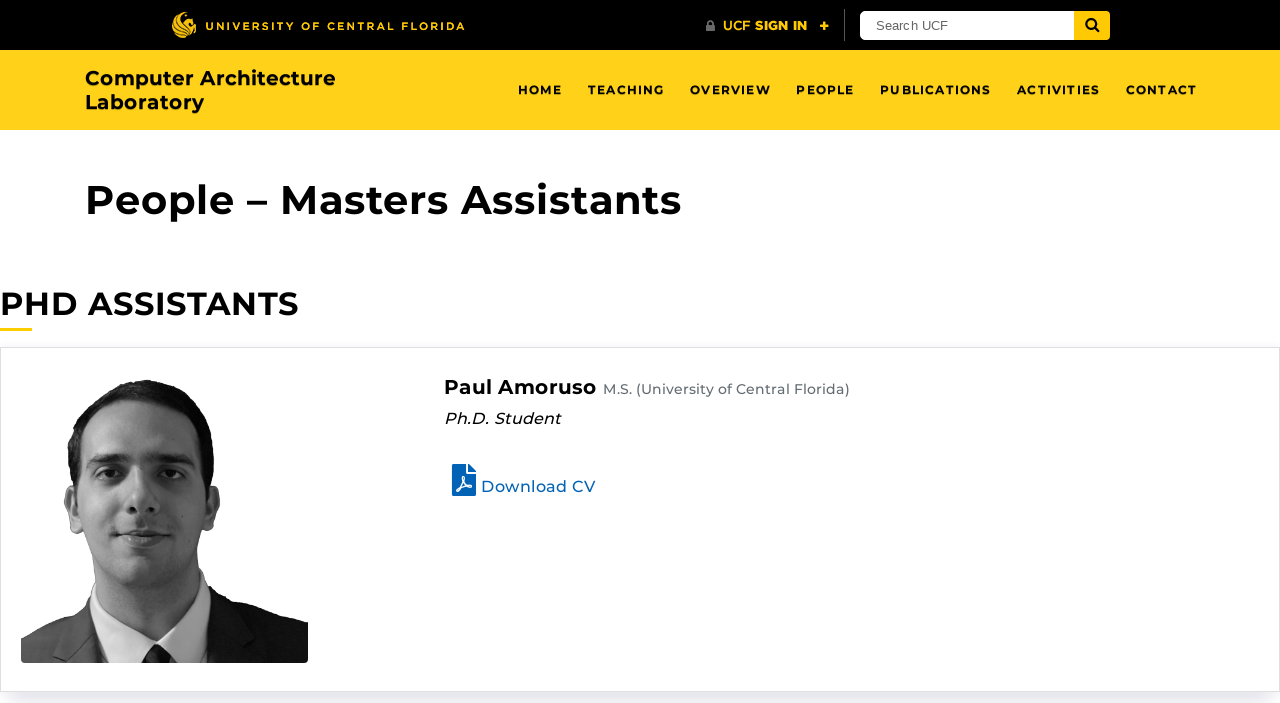

--- FILE ---
content_type: text/html; charset=UTF-8
request_url: https://cal.ucf.edu/ucf_section/masters-assistants/
body_size: 21945
content:
<!DOCTYPE html>
<html lang="en-us">
	<head>
		<title>People &#8211; Masters Assistants &#8211; Computer Architecture Laboratory</title>
<meta name='robots' content='max-image-preview:large' />
<meta charset="utf-8">
<meta http-equiv="X-UA-Compatible" content="IE=Edge">
<meta name="viewport" content="width=device-width, initial-scale=1, shrink-to-fit=no">
<link rel='dns-prefetch' href='//ajax.googleapis.com' />
<link rel='dns-prefetch' href='//cdnjs.cloudflare.com' />
<link rel='dns-prefetch' href='//universityheader.ucf.edu' />
<link rel="alternate" title="oEmbed (JSON)" type="application/json+oembed" href="https://cal.ucf.edu/wp-json/oembed/1.0/embed?url=https%3A%2F%2Fcal.ucf.edu%2Fucf_section%2Fmasters-assistants%2F" />
<link rel="alternate" title="oEmbed (XML)" type="text/xml+oembed" href="https://cal.ucf.edu/wp-json/oembed/1.0/embed?url=https%3A%2F%2Fcal.ucf.edu%2Fucf_section%2Fmasters-assistants%2F&#038;format=xml" />
<style id='wp-img-auto-sizes-contain-inline-css' type='text/css'>
img:is([sizes=auto i],[sizes^="auto," i]){contain-intrinsic-size:3000px 1500px}
/*# sourceURL=wp-img-auto-sizes-contain-inline-css */
</style>
<link rel='stylesheet' id='fontawesome-css' href='https://cal.ucf.edu/wp-content/themes/UCF-Custom/static/css/fontawesome.min.css?ver=6.9' type='text/css' media='all' />
<link rel='stylesheet' id='wp-block-library-css' href='https://cal.ucf.edu/wp-includes/css/dist/block-library/style.min.css?ver=6.9' type='text/css' media='all' />
<style id='global-styles-inline-css' type='text/css'>
:root{--wp--preset--aspect-ratio--square: 1;--wp--preset--aspect-ratio--4-3: 4/3;--wp--preset--aspect-ratio--3-4: 3/4;--wp--preset--aspect-ratio--3-2: 3/2;--wp--preset--aspect-ratio--2-3: 2/3;--wp--preset--aspect-ratio--16-9: 16/9;--wp--preset--aspect-ratio--9-16: 9/16;--wp--preset--color--black: #000000;--wp--preset--color--cyan-bluish-gray: #abb8c3;--wp--preset--color--white: #ffffff;--wp--preset--color--pale-pink: #f78da7;--wp--preset--color--vivid-red: #cf2e2e;--wp--preset--color--luminous-vivid-orange: #ff6900;--wp--preset--color--luminous-vivid-amber: #fcb900;--wp--preset--color--light-green-cyan: #7bdcb5;--wp--preset--color--vivid-green-cyan: #00d084;--wp--preset--color--pale-cyan-blue: #8ed1fc;--wp--preset--color--vivid-cyan-blue: #0693e3;--wp--preset--color--vivid-purple: #9b51e0;--wp--preset--gradient--vivid-cyan-blue-to-vivid-purple: linear-gradient(135deg,rgb(6,147,227) 0%,rgb(155,81,224) 100%);--wp--preset--gradient--light-green-cyan-to-vivid-green-cyan: linear-gradient(135deg,rgb(122,220,180) 0%,rgb(0,208,130) 100%);--wp--preset--gradient--luminous-vivid-amber-to-luminous-vivid-orange: linear-gradient(135deg,rgb(252,185,0) 0%,rgb(255,105,0) 100%);--wp--preset--gradient--luminous-vivid-orange-to-vivid-red: linear-gradient(135deg,rgb(255,105,0) 0%,rgb(207,46,46) 100%);--wp--preset--gradient--very-light-gray-to-cyan-bluish-gray: linear-gradient(135deg,rgb(238,238,238) 0%,rgb(169,184,195) 100%);--wp--preset--gradient--cool-to-warm-spectrum: linear-gradient(135deg,rgb(74,234,220) 0%,rgb(151,120,209) 20%,rgb(207,42,186) 40%,rgb(238,44,130) 60%,rgb(251,105,98) 80%,rgb(254,248,76) 100%);--wp--preset--gradient--blush-light-purple: linear-gradient(135deg,rgb(255,206,236) 0%,rgb(152,150,240) 100%);--wp--preset--gradient--blush-bordeaux: linear-gradient(135deg,rgb(254,205,165) 0%,rgb(254,45,45) 50%,rgb(107,0,62) 100%);--wp--preset--gradient--luminous-dusk: linear-gradient(135deg,rgb(255,203,112) 0%,rgb(199,81,192) 50%,rgb(65,88,208) 100%);--wp--preset--gradient--pale-ocean: linear-gradient(135deg,rgb(255,245,203) 0%,rgb(182,227,212) 50%,rgb(51,167,181) 100%);--wp--preset--gradient--electric-grass: linear-gradient(135deg,rgb(202,248,128) 0%,rgb(113,206,126) 100%);--wp--preset--gradient--midnight: linear-gradient(135deg,rgb(2,3,129) 0%,rgb(40,116,252) 100%);--wp--preset--font-size--small: 13px;--wp--preset--font-size--medium: 20px;--wp--preset--font-size--large: 36px;--wp--preset--font-size--x-large: 42px;--wp--preset--spacing--20: 0.44rem;--wp--preset--spacing--30: 0.67rem;--wp--preset--spacing--40: 1rem;--wp--preset--spacing--50: 1.5rem;--wp--preset--spacing--60: 2.25rem;--wp--preset--spacing--70: 3.38rem;--wp--preset--spacing--80: 5.06rem;--wp--preset--shadow--natural: 6px 6px 9px rgba(0, 0, 0, 0.2);--wp--preset--shadow--deep: 12px 12px 50px rgba(0, 0, 0, 0.4);--wp--preset--shadow--sharp: 6px 6px 0px rgba(0, 0, 0, 0.2);--wp--preset--shadow--outlined: 6px 6px 0px -3px rgb(255, 255, 255), 6px 6px rgb(0, 0, 0);--wp--preset--shadow--crisp: 6px 6px 0px rgb(0, 0, 0);}:where(.is-layout-flex){gap: 0.5em;}:where(.is-layout-grid){gap: 0.5em;}body .is-layout-flex{display: flex;}.is-layout-flex{flex-wrap: wrap;align-items: center;}.is-layout-flex > :is(*, div){margin: 0;}body .is-layout-grid{display: grid;}.is-layout-grid > :is(*, div){margin: 0;}:where(.wp-block-columns.is-layout-flex){gap: 2em;}:where(.wp-block-columns.is-layout-grid){gap: 2em;}:where(.wp-block-post-template.is-layout-flex){gap: 1.25em;}:where(.wp-block-post-template.is-layout-grid){gap: 1.25em;}.has-black-color{color: var(--wp--preset--color--black) !important;}.has-cyan-bluish-gray-color{color: var(--wp--preset--color--cyan-bluish-gray) !important;}.has-white-color{color: var(--wp--preset--color--white) !important;}.has-pale-pink-color{color: var(--wp--preset--color--pale-pink) !important;}.has-vivid-red-color{color: var(--wp--preset--color--vivid-red) !important;}.has-luminous-vivid-orange-color{color: var(--wp--preset--color--luminous-vivid-orange) !important;}.has-luminous-vivid-amber-color{color: var(--wp--preset--color--luminous-vivid-amber) !important;}.has-light-green-cyan-color{color: var(--wp--preset--color--light-green-cyan) !important;}.has-vivid-green-cyan-color{color: var(--wp--preset--color--vivid-green-cyan) !important;}.has-pale-cyan-blue-color{color: var(--wp--preset--color--pale-cyan-blue) !important;}.has-vivid-cyan-blue-color{color: var(--wp--preset--color--vivid-cyan-blue) !important;}.has-vivid-purple-color{color: var(--wp--preset--color--vivid-purple) !important;}.has-black-background-color{background-color: var(--wp--preset--color--black) !important;}.has-cyan-bluish-gray-background-color{background-color: var(--wp--preset--color--cyan-bluish-gray) !important;}.has-white-background-color{background-color: var(--wp--preset--color--white) !important;}.has-pale-pink-background-color{background-color: var(--wp--preset--color--pale-pink) !important;}.has-vivid-red-background-color{background-color: var(--wp--preset--color--vivid-red) !important;}.has-luminous-vivid-orange-background-color{background-color: var(--wp--preset--color--luminous-vivid-orange) !important;}.has-luminous-vivid-amber-background-color{background-color: var(--wp--preset--color--luminous-vivid-amber) !important;}.has-light-green-cyan-background-color{background-color: var(--wp--preset--color--light-green-cyan) !important;}.has-vivid-green-cyan-background-color{background-color: var(--wp--preset--color--vivid-green-cyan) !important;}.has-pale-cyan-blue-background-color{background-color: var(--wp--preset--color--pale-cyan-blue) !important;}.has-vivid-cyan-blue-background-color{background-color: var(--wp--preset--color--vivid-cyan-blue) !important;}.has-vivid-purple-background-color{background-color: var(--wp--preset--color--vivid-purple) !important;}.has-black-border-color{border-color: var(--wp--preset--color--black) !important;}.has-cyan-bluish-gray-border-color{border-color: var(--wp--preset--color--cyan-bluish-gray) !important;}.has-white-border-color{border-color: var(--wp--preset--color--white) !important;}.has-pale-pink-border-color{border-color: var(--wp--preset--color--pale-pink) !important;}.has-vivid-red-border-color{border-color: var(--wp--preset--color--vivid-red) !important;}.has-luminous-vivid-orange-border-color{border-color: var(--wp--preset--color--luminous-vivid-orange) !important;}.has-luminous-vivid-amber-border-color{border-color: var(--wp--preset--color--luminous-vivid-amber) !important;}.has-light-green-cyan-border-color{border-color: var(--wp--preset--color--light-green-cyan) !important;}.has-vivid-green-cyan-border-color{border-color: var(--wp--preset--color--vivid-green-cyan) !important;}.has-pale-cyan-blue-border-color{border-color: var(--wp--preset--color--pale-cyan-blue) !important;}.has-vivid-cyan-blue-border-color{border-color: var(--wp--preset--color--vivid-cyan-blue) !important;}.has-vivid-purple-border-color{border-color: var(--wp--preset--color--vivid-purple) !important;}.has-vivid-cyan-blue-to-vivid-purple-gradient-background{background: var(--wp--preset--gradient--vivid-cyan-blue-to-vivid-purple) !important;}.has-light-green-cyan-to-vivid-green-cyan-gradient-background{background: var(--wp--preset--gradient--light-green-cyan-to-vivid-green-cyan) !important;}.has-luminous-vivid-amber-to-luminous-vivid-orange-gradient-background{background: var(--wp--preset--gradient--luminous-vivid-amber-to-luminous-vivid-orange) !important;}.has-luminous-vivid-orange-to-vivid-red-gradient-background{background: var(--wp--preset--gradient--luminous-vivid-orange-to-vivid-red) !important;}.has-very-light-gray-to-cyan-bluish-gray-gradient-background{background: var(--wp--preset--gradient--very-light-gray-to-cyan-bluish-gray) !important;}.has-cool-to-warm-spectrum-gradient-background{background: var(--wp--preset--gradient--cool-to-warm-spectrum) !important;}.has-blush-light-purple-gradient-background{background: var(--wp--preset--gradient--blush-light-purple) !important;}.has-blush-bordeaux-gradient-background{background: var(--wp--preset--gradient--blush-bordeaux) !important;}.has-luminous-dusk-gradient-background{background: var(--wp--preset--gradient--luminous-dusk) !important;}.has-pale-ocean-gradient-background{background: var(--wp--preset--gradient--pale-ocean) !important;}.has-electric-grass-gradient-background{background: var(--wp--preset--gradient--electric-grass) !important;}.has-midnight-gradient-background{background: var(--wp--preset--gradient--midnight) !important;}.has-small-font-size{font-size: var(--wp--preset--font-size--small) !important;}.has-medium-font-size{font-size: var(--wp--preset--font-size--medium) !important;}.has-large-font-size{font-size: var(--wp--preset--font-size--large) !important;}.has-x-large-font-size{font-size: var(--wp--preset--font-size--x-large) !important;}
/*# sourceURL=global-styles-inline-css */
</style>

<style id='classic-theme-styles-inline-css' type='text/css'>
/*! This file is auto-generated */
.wp-block-button__link{color:#fff;background-color:#32373c;border-radius:9999px;box-shadow:none;text-decoration:none;padding:calc(.667em + 2px) calc(1.333em + 2px);font-size:1.125em}.wp-block-file__button{background:#32373c;color:#fff;text-decoration:none}
/*# sourceURL=/wp-includes/css/classic-themes.min.css */
</style>
<link rel='stylesheet' id='section-menu-css' href='https://cal.ucf.edu/wp-content/plugins/Section-Menus-Shortcode-master/static/css/section-menu.min.css?ver=6.9' type='text/css' media='screen' />
<link rel='stylesheet' id='ucf_events_css-css' href='https://cal.ucf.edu/wp-content/plugins/UCF-Events-Plugin-master/static/css/ucf-events.min.css?ver=6.9' type='text/css' media='all' />
<link rel='stylesheet' id='ucf_news_css-css' href='https://cal.ucf.edu/wp-content/plugins/UCF-News-Plugin-master/static/css/ucf-news.min.css?ver=2.1.9' type='text/css' media='all' />
<link rel='stylesheet' id='ucf_post_list_css-css' href='https://cal.ucf.edu/wp-content/plugins/UCF-Post-List-Shortcode-master/static/css/ucf-post-list.min.css?ver=6.9' type='text/css' media='screen' />
<link rel='stylesheet' id='ucf_social_css-css' href='https://cal.ucf.edu/wp-content/plugins/UCF-Social-Plugin-master/static/css/ucf-social.min.css?ver=6.9' type='text/css' media='all' />
<link rel='stylesheet' id='UCF-WordPress-Theme-style-css' href='https://cal.ucf.edu/wp-content/themes/UCF-WordPress-Theme/style.css?ver=6.9' type='text/css' media='all' />
<link rel='stylesheet' id='UCF-Custom-style-css' href='https://cal.ucf.edu/wp-content/themes/UCF-Custom/style.css?ver=6.9' type='text/css' media='all' />
<link rel='stylesheet' id='style-css' href='https://cal.ucf.edu/wp-content/themes/UCF-WordPress-Theme/static/css/style.min.css?ver=v0.6.3' type='text/css' media='all' />
<script type="text/javascript" src="https://ajax.googleapis.com/ajax/libs/jquery/3.2.1/jquery.min.js" id="jquery-js"></script>
<script type="text/javascript" src="https://cdnjs.cloudflare.com/ajax/libs/corejs-typeahead/1.0.1/typeahead.bundle.min.js" id="ucf-post-list-typeahead-js-js"></script>
<script type="text/javascript" src="https://cdnjs.cloudflare.com/ajax/libs/handlebars.js/4.0.6/handlebars.min.js" id="ucf-post-list-handlebars-js-js"></script>
<script type="text/javascript" src="https://cal.ucf.edu/wp-content/plugins/UCF-Post-List-Shortcode-master/static/js/ucf-post-list.min.js" id="ucf-post-list-js-js"></script>
<link rel="canonical" href="https://cal.ucf.edu/ucf_section/masters-assistants/" />
<link rel="shortcut icon" href="https://cal.ucf.edu/wp-content/themes/UCF-WordPress-Theme/favicon.ico" />
	</head>
	<body ontouchstart class="wp-singular ucf_section-template-default single single-ucf_section postid-1217 wp-theme-UCF-WordPress-Theme wp-child-theme-UCF-Custom">
		<a class="skip-navigation bg-complementary text-inverse box-shadow-soft" href="#content">Skip to main content</a>
		<div id="ucfhb"></div>

		
				<header class="site-header">
			<!-- <nav class="navbar navbar-toggleable-md navbar-custom navbar-inverse bg-inverse-t-3" aria-label="Site navigation"> -->
<nav class="navbar navbar-toggleable-md navbar-custom navbar-light bg-primary-t-1" aria-label="Site navigation">
	<div class="container d-flex flex-row flex-nowrap justify-content-between">
		<span class="mb-0">
			<a class="navbar-brand mr-lg-5" href="https://cal.ucf.edu">Computer Architecture Laboratory</a>
		</span>

				<button class="navbar-toggler ml-auto align-self-start collapsed" type="button" data-toggle="collapse" data-target="#header-menu" aria-controls="header-menu" aria-expanded="false" aria-label="Toggle navigation">
			<span class="navbar-toggler-text">Navigation</span>
			<span class="navbar-toggler-icon"></span>
		</button>

		<div id="header-menu" class="collapse navbar-collapse align-self-lg-stretch"><ul id="menu-menu-1" class="nav navbar-nav ml-md-auto"><li id="menu-item-515" class="menu-item menu-item-type-post_type menu-item-object-page menu-item-home menu-item-515 nav-item"><a href="https://cal.ucf.edu/" class="nav-link">Home</a><li id="menu-item-512" class="menu-item menu-item-type-post_type menu-item-object-page menu-item-512 nav-item"><a href="https://cal.ucf.edu/teaching/" class="nav-link">Teaching</a><li id="menu-item-513" class="menu-item menu-item-type-post_type menu-item-object-page menu-item-513 nav-item"><a href="https://cal.ucf.edu/overview/" class="nav-link">Overview</a><li id="menu-item-514" class="menu-item menu-item-type-post_type menu-item-object-page menu-item-514 nav-item"><a href="https://cal.ucf.edu/people/" class="nav-link">People</a><li id="menu-item-94" class="menu-item menu-item-type-post_type menu-item-object-page menu-item-94 nav-item"><a href="https://cal.ucf.edu/publications/" class="nav-link">Publications</a><li id="menu-item-516" class="menu-item menu-item-type-post_type menu-item-object-page menu-item-516 nav-item"><a href="https://cal.ucf.edu/activities/" class="nav-link">Activities</a><li id="menu-item-517" class="menu-item menu-item-type-post_type menu-item-object-page menu-item-517 nav-item"><a href="https://cal.ucf.edu/contact/" class="nav-link">Contact</a></ul></div>			</div>
</nav>
<div class="container">
	<h1 class="h1 d-block mt-3 mt-sm-4 mt-md-5 mb-2 mb-md-3">
		People &#8211; Masters Assistants	</h1>

	</div>		</header>
		
		<main class="site-main">
						<div class="site-content" id="content" tabindex="-1">
		<section class="ucf-section ucf-section-masters-assistants " style="" data-section-link-title="PhD Assistants" aria-label="PhD Assistants">
						<h2 class="heading-underline mt-5">PhD Assistants</h2>
			<div class="ucf-post-list ucfwp-post-list-people">
																			<div class="card people-card mb-4">
						<div class="card-block">
							<div class="row py-2">
								<div class="col-lg-3 col-md-8 col-10">
									
											<div class="media-background-container person-photo mx-auto rounded">
			<img decoding="async" src="https://cal.ucf.edu/wp-content/uploads/2022/01/Paul-Amoruso-scaled.jpg" alt="" class="media-background object-fit-cover">
		</div>
	
																	</div>

								<div class="col-lg-8 offset-lg-1">
									<h5 class="mt-2 mt-lg-0">
										
										Paul Amoruso
																					<small class="text-muted"> M.S. (University of Central Florida)</small>
																			</h5>

																			<p class="font-italic">Ph.D. Student </p>
									
									
																			<p class="pt-3 pl-2">
											<a href="https://cal.ucf.edu/wp-content/uploads/2025/12/Paul_Amoruso_CV-2025-12-03-2330hrs-a.pdf" target="_blank">
												<i class="fas fa-file-pdf fa-2x"></i>
												Download CV
											</a>
										</p>
									
								</div>
							</div>
						</div>
					</div>
														<div class="card people-card mb-4">
						<div class="card-block">
							<div class="row py-2">
								<div class="col-lg-3 col-md-8 col-10">
																			<a	a class="person-link" href="https://cal.ucf.edu/person/ayush-sashikant-pindoria/">
									
											<div class="media-background-container person-photo mx-auto rounded">
			<img decoding="async" src="https://cal.ucf.edu/wp-content/uploads/2023/07/Picture-Ayush.jpg" alt="" class="media-background object-fit-cover">
		</div>
	
																			</a>
																	</div>

								<div class="col-lg-8 offset-lg-1">
									<h5 class="mt-2 mt-lg-0">
										
										Ayush Sashikant Pindoria
																			</h5>

																			<p class="font-italic">Ph. D. student</p>
									
																			<b>Research interests</b>:
<ul>
<li>Asynchronous Logic</li>
<li>FPGAs</li>
</ul>									
																			<p class="pt-3 pl-2">
											<a href="https://cal.ucf.edu/wp-content/uploads/2023/07/Resume-Ayush.pdf" target="_blank">
												<i class="fas fa-file-pdf fa-2x"></i>
												Download CV
											</a>
										</p>
									
								</div>
							</div>
						</div>
					</div>
												</div>
		
					</section>
					</div>
		</main>
				<script type="speculationrules">
{"prefetch":[{"source":"document","where":{"and":[{"href_matches":"/*"},{"not":{"href_matches":["/wp-*.php","/wp-admin/*","/wp-content/uploads/*","/wp-content/*","/wp-content/plugins/*","/wp-content/themes/UCF-Custom/*","/wp-content/themes/UCF-WordPress-Theme/*","/*\\?(.+)"]}},{"not":{"selector_matches":"a[rel~=\"nofollow\"]"}},{"not":{"selector_matches":".no-prefetch, .no-prefetch a"}}]},"eagerness":"conservative"}]}
</script>
<script type="text/javascript" src="https://cdnjs.cloudflare.com/ajax/libs/tether/1.4.0/js/tether.min.js" id="tether-js"></script>
<script type="text/javascript" id="script-js-extra">
/* <![CDATA[ */
var UCFWP = {"domain":"cal.ucf.edu"};
//# sourceURL=script-js-extra
/* ]]> */
</script>
<script type="text/javascript" src="https://cal.ucf.edu/wp-content/themes/UCF-WordPress-Theme/static/js/script.min.js?ver=v0.6.3" id="script-js"></script>
<script type="text/javascript" src="https://cal.ucf.edu/wp-content/plugins/Section-Menus-Shortcode-master/static/js/section-menu.min.js" id="section-menu-js-js"></script>
<script type="text/javascript" src="//universityheader.ucf.edu/bar/js/university-header.js?use-1200-breakpoint=1&#039; id=&#039;ucfhb-script" id="ucf-header-js"></script>
<script type="text/javascript" src="https://cal.ucf.edu/wp-includes/js/dist/dom-ready.min.js?ver=f77871ff7694fffea381" id="wp-dom-ready-js"></script>
<script type="text/javascript" src="https://cal.ucf.edu/wp-includes/js/dist/hooks.min.js?ver=dd5603f07f9220ed27f1" id="wp-hooks-js"></script>
<script type="text/javascript" src="https://cal.ucf.edu/wp-includes/js/dist/i18n.min.js?ver=c26c3dc7bed366793375" id="wp-i18n-js"></script>
<script type="text/javascript" id="wp-i18n-js-after">
/* <![CDATA[ */
wp.i18n.setLocaleData( { 'text direction\u0004ltr': [ 'ltr' ] } );
//# sourceURL=wp-i18n-js-after
/* ]]> */
</script>
<script type="text/javascript" src="https://cal.ucf.edu/wp-includes/js/dist/a11y.min.js?ver=cb460b4676c94bd228ed" id="wp-a11y-js"></script>
    <script type="text/javascript">
        jQuery( function( $ ) {

            for (let i = 0; i < document.forms.length; ++i) {
                let form = document.forms[i];
				if ($(form).attr("method") != "get") { $(form).append('<input type="hidden" name="hdCgKatbswP-vAj" value="yd6@Gk*p0" />'); }
if ($(form).attr("method") != "get") { $(form).append('<input type="hidden" name="NMGklcYtEwq" value="xMAU94Hb" />'); }
            }

            $(document).on('submit', 'form', function () {
				if ($(this).attr("method") != "get") { $(this).append('<input type="hidden" name="hdCgKatbswP-vAj" value="yd6@Gk*p0" />'); }
if ($(this).attr("method") != "get") { $(this).append('<input type="hidden" name="NMGklcYtEwq" value="xMAU94Hb" />'); }
                return true;
            });

            jQuery.ajaxSetup({
                beforeSend: function (e, data) {

                    if (data.type !== 'POST') return;

                    if (typeof data.data === 'object' && data.data !== null) {
						data.data.append("hdCgKatbswP-vAj", "yd6@Gk*p0");
data.data.append("NMGklcYtEwq", "xMAU94Hb");
                    }
                    else {
                        data.data = data.data + '&hdCgKatbswP-vAj=yd6@Gk*p0&NMGklcYtEwq=xMAU94Hb';
                    }
                }
            });

        });
    </script>
		</body>
</html>


--- FILE ---
content_type: text/css
request_url: https://cal.ucf.edu/wp-content/plugins/UCF-Social-Plugin-master/static/css/ucf-social.min.css?ver=6.9
body_size: 3118
content:
.ucf-social-icons .ucf-social-link{border-radius:50%;display:inline-block;text-align:center;-webkit-transition:all .2s ease-in-out;transition:all .2s ease-in-out;vertical-align:middle}.ucf-social-icons .ucf-social-link.grey{background-color:#464a4c;color:#fff}.ucf-social-icons .ucf-social-link.grey:hover{background-color:#777e81}.ucf-social-icons .ucf-social-link.color{color:#fff}.ucf-social-icons .sm{font-size:1rem;height:1.6rem;width:1.6rem}.ucf-social-icons .md{font-size:1.3rem;height:2.3rem;width:2.3rem}.ucf-social-icons .lg{font-size:2.1rem;height:3.5rem;width:3.5rem}.ucf-social-icons .btn-facebook{padding-top:.1rem}.ucf-social-icons .btn-facebook.color{background-color:#3a5795}.ucf-social-icons .btn-facebook.color:hover{background-color:#2c4270}.ucf-social-icons .btn-linkedin{padding-left:.1rem;padding-top:.05rem}.ucf-social-icons .btn-linkedin.color{background-color:#0077b5}.ucf-social-icons .btn-linkedin.color:hover{background-color:#005582}.ucf-social-icons .btn-twitter{padding-left:.1rem;padding-top:.1rem}.ucf-social-icons .btn-twitter.color{background-color:#00a5e5}.ucf-social-icons .btn-twitter.color:hover{background-color:#0080b2}.ucf-social-icons .btn-instagram{padding-left:.05rem;padding-top:.1rem}.ucf-social-icons .btn-instagram.color{background-color:#d93175}.ucf-social-icons .btn-instagram.color:hover{background-color:#b6215d}.ucf-social-icons .btn-youtube{padding-top:.05rem}.ucf-social-icons .btn-youtube.color{background-color:#cd201f}.ucf-social-icons .btn-youtube.color:hover{background-color:#a11918}.ucf-social-links .btn{color:#fff;margin-bottom:.25rem}.ucf-social-links .btn-text{margin-left:.25rem}.ucf-social-links .btn-facebook.color{background-color:#3a5795}.ucf-social-links .btn-facebook.color:hover{background-color:#2c4270}.ucf-social-links .btn-linkedin.color{background-color:#0077b5}.ucf-social-links .btn-linkedin.color:hover{background-color:#005582}.ucf-social-links .btn-twitter.color{background-color:#00a5e5}.ucf-social-links .btn-twitter.color:hover{background-color:#0080b2}.ucf-social-links .btn-instagram.color{background-color:#d93175}.ucf-social-links .btn-instagram.color:hover{background-color:#b6215d}.ucf-social-links .btn-youtube.color{background-color:#cd201f}.ucf-social-links .btn-youtube.color:hover{background-color:#a11918}.ucf-social-links .btn-email.color{background-color:#464a4c}.ucf-social-links .btn-email.color:hover{background-color:#2e3031}.crt-social-icon .crt-icon-facebook{color:#3a5795!important}.crt-social-icon .crt-icon-youtube{color:#cd201f!important}.crt-social-icon .crt-icon-instagram{background:radial-gradient(circle at 33% 100%,#fed373 4%,#f15245 30%,#d92e7f 62%,#9b36b7 85%,#515ecf);border-radius:7px;color:#fff!important}@media (min-width:768px){.ucf-social-feed-scrollbox{border:1px solid rgba(15,70,100,.12);-webkit-overflow-scrolling:touch;overflow-y:scroll;padding:.5rem;width:100%}}@media (min-width:768px){.ucf-social-feed-scrollbox-sm{height:350px}}@media (min-width:768px){.ucf-social-feed-scrollbox-md{height:500px}}@media (min-width:768px){.ucf-social-feed-scrollbox-lg{height:90vh;min-height:500px}}

--- FILE ---
content_type: text/css
request_url: https://cal.ucf.edu/wp-content/themes/UCF-WordPress-Theme/style.css?ver=6.9
body_size: 423
content:
/*
Theme Name: UCF WordPress Theme
Author: UCF Web Communications
Github Theme URI: https://github.com/UCF/UCF-WordPress-Theme
Version: v0.6.3
*/

/*
This file exists to tell WordPress what our theme name and version number are.
It is **not** a registered stylesheet in our theme, so it is not included in
the site's header.

Style overrides should be made in scss files, located in src/scss/, then
compiled using gulp.
*/


--- FILE ---
content_type: text/css
request_url: https://cal.ucf.edu/wp-content/themes/UCF-Custom/style.css?ver=6.9
body_size: 586
content:
/*
Theme Name:     UCF-Custom
Theme URI:
Description:    UCF-WordPress-Theme child theme.
Author:         Me
Author URI:
Template:       UCF-WordPress-Theme
Version:        0.1.0

NOTE: Do not update the main UCF-WordPress-Theme past v0.6.3 - this will break the changes DeMara requested for the navbar


*/

.people-card {
    box-shadow: 0 0px 9px 0px #f1f1f7, 0px 15px 18px -10px #d1d1de;
}

.no-wrap {
	white-space: nowrap;
	overflow: hidden;
}

.details-item {

	text-overflow: ellipsis;

	font-size: 90%;
}

.people-card:hover {
    transform: scale(1.01);
    transition: .2s;
}


--- FILE ---
content_type: application/javascript
request_url: https://cal.ucf.edu/wp-content/themes/UCF-WordPress-Theme/static/js/script.min.js?ver=v0.6.3
body_size: 49012
content:
if("undefined"==typeof jQuery)throw new Error("Bootstrap's JavaScript requires jQuery. jQuery must be included before Bootstrap's JavaScript.");!function(){var t=jQuery.fn.jquery.split(" ")[0].split(".");if(t[0]<2&&t[1]<9||1==t[0]&&9==t[1]&&t[2]<1||4<=t[0])throw new Error("Bootstrap's JavaScript requires at least jQuery v1.9.1 but less than v4.0.0")}(),function(){function i(t,e){for(var n=0;n<e.length;n++){var i=e[n];i.enumerable=i.enumerable||!1,i.configurable=!0,"value"in i&&(i.writable=!0),Object.defineProperty(t,i.key,i)}}function m(t,e,n){return e&&i(t.prototype,e),n&&i(t,n),t}var o,e,n,r,_=(o=jQuery,e=!1,n={WebkitTransition:"webkitTransitionEnd",MozTransition:"transitionend",OTransition:"oTransitionEnd otransitionend",transition:"transitionend"},r={TRANSITION_END:"bsTransitionEnd",getUID:function(t){for(;t+=~~(1e6*Math.random()),document.getElementById(t););return t},getSelectorFromElement:function(t){var e=t.getAttribute("data-target");return e||(e=t.getAttribute("href")||"",e=/^#[a-z]/i.test(e)?e:null),e},reflow:function(t){return t.offsetHeight},triggerTransitionEnd:function(t){o(t).trigger(e.end)},supportsTransitionEnd:function(){return Boolean(e)},typeCheckConfig:function(t,e,n){for(var i in n)if(n.hasOwnProperty(i)){var o=n[i],r=e[i],s=r&&((l=r)[0]||l).nodeType?"element":(a=r,{}.toString.call(a).match(/\s([a-zA-Z]+)/)[1].toLowerCase());if(!new RegExp(o).test(s))throw new Error(t.toUpperCase()+': Option "'+i+'" provided type "'+s+'" but expected type "'+o+'".')}var a,l}},e=function(){if(window.QUnit)return!1;var t=document.createElement("bootstrap");for(var e in n)if(void 0!==t.style[e])return{end:n[e]};return!1}(),o.fn.emulateTransitionEnd=function(t){var e=this,n=!1;return o(this).one(r.TRANSITION_END,function(){n=!0}),setTimeout(function(){n||r.triggerTransitionEnd(e)},t),this},r.supportsTransitionEnd()&&(o.event.special[r.TRANSITION_END]={bindType:e.end,delegateType:e.end,handle:function(t){if(o(t.target).is(this))return t.handleObj.handler.apply(this,arguments)}}),r);s=jQuery,t="alert",l="."+(a="bs.alert"),c=s.fn[t],h={CLOSE:"close"+l,CLOSED:"closed"+l,CLICK_DATA_API:"click"+l+".data-api"},d=function(){function i(t){this._element=t}var t=i.prototype;return t.close=function(t){t=t||this._element;var e=this._getRootElement(t);this._triggerCloseEvent(e).isDefaultPrevented()||this._removeElement(e)},t.dispose=function(){s.removeData(this._element,a),this._element=null},t._getRootElement=function(t){var e=_.getSelectorFromElement(t),n=!1;return e&&(n=s(e)[0]),n||s(t).closest(".alert")[0]},t._triggerCloseEvent=function(t){var e=s.Event(h.CLOSE);return s(t).trigger(e),e},t._removeElement=function(e){var n=this;s(e).removeClass("show"),_.supportsTransitionEnd()&&s(e).hasClass("fade")?s(e).one(_.TRANSITION_END,function(t){return n._destroyElement(e,t)}).emulateTransitionEnd(150):this._destroyElement(e)},t._destroyElement=function(t){s(t).detach().trigger(h.CLOSED).remove()},i._jQueryInterface=function(n){return this.each(function(){var t=s(this),e=t.data(a);e||(e=new i(this),t.data(a,e)),"close"===n&&e[n](this)})},i._handleDismiss=function(e){return function(t){t&&t.preventDefault(),e.close(this)}},m(i,null,[{key:"VERSION",get:function(){return"4.0.0-alpha.6"}}]),i}(),s(document).on(h.CLICK_DATA_API,'[data-dismiss="alert"]',d._handleDismiss(new d)),s.fn[t]=d._jQueryInterface,s.fn[t].Constructor=d,s.fn[t].noConflict=function(){return s.fn[t]=c,d._jQueryInterface},f=jQuery,u="button",p="."+(g="bs.button"),v=".data-api",y=f.fn[u],E="active",C='[data-toggle^="button"]',b=".btn",w={CLICK_DATA_API:"click"+p+v,FOCUS_BLUR_DATA_API:"focus"+p+v+" blur"+p+v},T=function(){function n(t){this._element=t}var t=n.prototype;return t.toggle=function(){var t=!0,e=f(this._element).closest('[data-toggle="buttons"]')[0];if(e){var n=f(this._element).find("input")[0];if(n){if("radio"===n.type)if(n.checked&&f(this._element).hasClass(E))t=!1;else{var i=f(e).find(".active")[0];i&&f(i).removeClass(E)}t&&(n.checked=!f(this._element).hasClass(E),f(n).trigger("change")),n.focus()}}this._element.setAttribute("aria-pressed",!f(this._element).hasClass(E)),t&&f(this._element).toggleClass(E)},t.dispose=function(){f.removeData(this._element,g),this._element=null},n._jQueryInterface=function(e){return this.each(function(){var t=f(this).data(g);t||(t=new n(this),f(this).data(g,t)),"toggle"===e&&t[e]()})},m(n,null,[{key:"VERSION",get:function(){return"4.0.0-alpha.6"}}]),n}(),f(document).on(w.CLICK_DATA_API,C,function(t){t.preventDefault();var e=t.target;f(e).hasClass("btn")||(e=f(e).closest(b)),T._jQueryInterface.call(f(e),"toggle")}).on(w.FOCUS_BLUR_DATA_API,C,function(t){var e=f(t.target).closest(b)[0];f(e).toggleClass("focus",/^focus(in)?$/.test(t.type))}),f.fn[u]=T._jQueryInterface,f.fn[u].Constructor=T,f.fn[u].noConflict=function(){return f.fn[u]=y,T._jQueryInterface},I=jQuery,S="collapse",A="."+(D="bs.collapse"),N=I.fn[S],k={toggle:!0,parent:""},O={toggle:"boolean",parent:"string"},j={SHOW:"show"+A,SHOWN:"shown"+A,HIDE:"hide"+A,HIDDEN:"hidden"+A,CLICK_DATA_API:"click"+A+".data-api"},x="show",L="collapse",H="collapsing",W="collapsed",R="width",P=function(){function a(t,e){this._isTransitioning=!1,this._element=t,this._config=this._getConfig(e),this._triggerArray=I.makeArray(I('[data-toggle="collapse"][href="#'+t.id+'"],[data-toggle="collapse"][data-target="#'+t.id+'"]')),this._parent=this._config.parent?this._getParent():null,this._config.parent||this._addAriaAndCollapsedClass(this._element,this._triggerArray),this._config.toggle&&this.toggle()}var t=a.prototype;return t.toggle=function(){I(this._element).hasClass(x)?this.hide():this.show()},t.show=function(){var t,e,n=this;if(this._isTransitioning)throw new Error("Collapse is transitioning");if(!(I(this._element).hasClass(x)||(this._parent&&((t=I.makeArray(I(this._parent).find(".card > .show, .card > .collapsing"))).length||(t=null)),t&&(e=I(t).data(D))&&e._isTransitioning))){var i=I.Event(j.SHOW);if(I(this._element).trigger(i),!i.isDefaultPrevented()){var o=function(){I(n._element).removeClass(H).addClass(L).addClass(x),n._element.style[r]="",n.setTransitioning(!1),I(n._element).trigger(j.SHOWN)};t&&(a._jQueryInterface.call(I(t),"hide"),e||I(t).data(D,null));var r=this._getDimension();if(I(this._element).removeClass(L).addClass(H),this._element.style[r]=0,this._element.setAttribute("aria-expanded",!0),this._triggerArray.length&&I(this._triggerArray).removeClass(W).attr("aria-expanded",!0),this.setTransitioning(!0),_.supportsTransitionEnd()){var s="scroll"+(r[0].toUpperCase()+r.slice(1));I(this._element).one(_.TRANSITION_END,o).emulateTransitionEnd(600),this._element.style[r]=this._element[s]+"px"}else o()}}},t.hide=function(){var t=this;if(this._isTransitioning)throw new Error("Collapse is transitioning");if(I(this._element).hasClass(x)){var e=I.Event(j.HIDE);if(I(this._element).trigger(e),!e.isDefaultPrevented()){var n=function(){t.setTransitioning(!1),I(t._element).removeClass(H).addClass(L).trigger(j.HIDDEN)},i=this._getDimension(),o=i===R?"offsetWidth":"offsetHeight";this._element.style[i]=this._element[o]+"px",_.reflow(this._element),I(this._element).addClass(H).removeClass(L).removeClass(x),this._element.setAttribute("aria-expanded",!1),this._triggerArray.length&&I(this._triggerArray).addClass(W).attr("aria-expanded",!1),this.setTransitioning(!0),this._element.style[i]="",_.supportsTransitionEnd()?I(this._element).one(_.TRANSITION_END,n).emulateTransitionEnd(600):n()}}},t.setTransitioning=function(t){this._isTransitioning=t},t.dispose=function(){I.removeData(this._element,D),this._config=null,this._parent=null,this._element=null,this._triggerArray=null,this._isTransitioning=null},t._getConfig=function(t){return(t=I.extend({},k,t)).toggle=Boolean(t.toggle),_.typeCheckConfig(S,t,O),t},t._getDimension=function(){return I(this._element).hasClass(R)?R:"height"},t._getParent=function(){var n=this,t=I(this._config.parent)[0],e='[data-toggle="collapse"][data-parent="'+this._config.parent+'"]';return I(t).find(e).each(function(t,e){n._addAriaAndCollapsedClass(a._getTargetFromElement(e),[e])}),t},t._addAriaAndCollapsedClass=function(t,e){if(t){var n=I(t).hasClass(x);t.setAttribute("aria-expanded",n),e.length&&I(e).toggleClass(W,!n).attr("aria-expanded",n)}},a._getTargetFromElement=function(t){var e=_.getSelectorFromElement(t);return e?I(e)[0]:null},a._jQueryInterface=function(i){return this.each(function(){var t=I(this),e=t.data(D),n=I.extend({},k,t.data(),"object"==typeof i&&i);if(!e&&n.toggle&&/show|hide/.test(i)&&(n.toggle=!1),e||(e=new a(this,n),t.data(D,e)),"string"==typeof i){if(void 0===e[i])throw new Error('No method named "'+i+'"');e[i]()}})},m(a,null,[{key:"VERSION",get:function(){return"4.0.0-alpha.6"}},{key:"Default",get:function(){return k}}]),a}(),I(document).on(j.CLICK_DATA_API,'[data-toggle="collapse"]',function(t){t.preventDefault();var e=P._getTargetFromElement(this),n=I(e).data(D)?"toggle":I(this).data();P._jQueryInterface.call(I(e),n)}),I.fn[S]=P._jQueryInterface,I.fn[S].Constructor=P,I.fn[S].noConflict=function(){return I.fn[S]=N,P._jQueryInterface},Q=jQuery,B="dropdown",F="."+(U="bs.dropdown"),M=".data-api",K=Q.fn[B],Y={HIDE:"hide"+F,HIDDEN:"hidden"+F,SHOW:"show"+F,SHOWN:"shown"+F,CLICK:"click"+F,CLICK_DATA_API:"click"+F+M,FOCUSIN_DATA_API:"focusin"+F+M,KEYDOWN_DATA_API:"keydown"+F+M},V="disabled",z="show",q='[data-toggle="dropdown"]',J=function(){function a(t){this._element=t,this._addEventListeners()}var t=a.prototype;return t.toggle=function(){if(this.disabled||Q(this).hasClass(V))return!1;var t=a._getParentFromElement(this),e=Q(t).hasClass(z);if(a._clearMenus(),e)return!1;if("ontouchstart"in document.documentElement&&!Q(t).closest(".navbar-nav").length){var n=document.createElement("div");n.className="dropdown-backdrop",Q(n).insertBefore(this),Q(n).on("click",a._clearMenus)}var i={relatedTarget:this},o=Q.Event(Y.SHOW,i);return Q(t).trigger(o),o.isDefaultPrevented()||(this.focus(),this.setAttribute("aria-expanded",!0),Q(t).toggleClass(z),Q(t).trigger(Q.Event(Y.SHOWN,i))),!1},t.dispose=function(){Q.removeData(this._element,U),Q(this._element).off(F),this._element=null},t._addEventListeners=function(){Q(this._element).on(Y.CLICK,this.toggle)},a._jQueryInterface=function(e){return this.each(function(){var t=Q(this).data(U);if(t||(t=new a(this),Q(this).data(U,t)),"string"==typeof e){if(void 0===t[e])throw new Error('No method named "'+e+'"');t[e].call(this)}})},a._clearMenus=function(t){if(!t||3!==t.which){var e=Q(".dropdown-backdrop")[0];e&&e.parentNode.removeChild(e);for(var n=Q.makeArray(Q(q)),i=0;i<n.length;i++){var o=a._getParentFromElement(n[i]),r={relatedTarget:n[i]};if(Q(o).hasClass(z)&&!(t&&("click"===t.type&&/input|textarea/i.test(t.target.tagName)||"focusin"===t.type)&&Q.contains(o,t.target))){var s=Q.Event(Y.HIDE,r);Q(o).trigger(s),s.isDefaultPrevented()||(n[i].setAttribute("aria-expanded","false"),Q(o).removeClass(z).trigger(Q.Event(Y.HIDDEN,r)))}}}},a._getParentFromElement=function(t){var e,n=_.getSelectorFromElement(t);return n&&(e=Q(n)[0]),e||t.parentNode},a._dataApiKeydownHandler=function(t){if(/(38|40|27|32)/.test(t.which)&&!/input|textarea/i.test(t.target.tagName)&&(t.preventDefault(),t.stopPropagation(),!this.disabled&&!Q(this).hasClass(V))){var e=a._getParentFromElement(this),n=Q(e).hasClass(z);if(!n&&27!==t.which||n&&27===t.which){if(27===t.which){var i=Q(e).find(q)[0];Q(i).trigger("focus")}Q(this).trigger("click")}else{var o=Q(e).find('[role="menu"] li:not(.disabled) a, [role="listbox"] li:not(.disabled) a').get();if(o.length){var r=o.indexOf(t.target);38===t.which&&0<r&&r--,40===t.which&&r<o.length-1&&r++,r<0&&(r=0),o[r].focus()}}}},m(a,null,[{key:"VERSION",get:function(){return"4.0.0-alpha.6"}}]),a}(),Q(document).on(Y.KEYDOWN_DATA_API,q,J._dataApiKeydownHandler).on(Y.KEYDOWN_DATA_API,'[role="menu"]',J._dataApiKeydownHandler).on(Y.KEYDOWN_DATA_API,'[role="listbox"]',J._dataApiKeydownHandler).on(Y.CLICK_DATA_API+" "+Y.FOCUSIN_DATA_API,J._clearMenus).on(Y.CLICK_DATA_API,q,J.prototype.toggle).on(Y.CLICK_DATA_API,".dropdown form",function(t){t.stopPropagation()}),Q.fn[B]=J._jQueryInterface,Q.fn[B].Constructor=J,Q.fn[B].noConflict=function(){return Q.fn[B]=K,J._jQueryInterface},Z=jQuery,X="modal",$="."+(G="bs.modal"),tt=Z.fn[X],et={backdrop:!0,keyboard:!0,focus:!0,show:!0},nt={backdrop:"(boolean|string)",keyboard:"boolean",focus:"boolean",show:"boolean"},it={HIDE:"hide"+$,HIDDEN:"hidden"+$,SHOW:"show"+$,SHOWN:"shown"+$,FOCUSIN:"focusin"+$,RESIZE:"resize"+$,CLICK_DISMISS:"click.dismiss"+$,KEYDOWN_DISMISS:"keydown.dismiss"+$,MOUSEUP_DISMISS:"mouseup.dismiss"+$,MOUSEDOWN_DISMISS:"mousedown.dismiss"+$,CLICK_DATA_API:"click"+$+".data-api"},ot="modal-open",rt="fade",st="show",at=function(){function o(t,e){this._config=this._getConfig(e),this._element=t,this._dialog=Z(t).find(".modal-dialog")[0],this._backdrop=null,this._isShown=!1,this._isBodyOverflowing=!1,this._ignoreBackdropClick=!1,this._isTransitioning=!1,this._originalBodyPadding=0,this._scrollbarWidth=0}var t=o.prototype;return t.toggle=function(t){return this._isShown?this.hide():this.show(t)},t.show=function(t){var e=this;if(this._isTransitioning)throw new Error("Modal is transitioning");_.supportsTransitionEnd()&&Z(this._element).hasClass(rt)&&(this._isTransitioning=!0);var n=Z.Event(it.SHOW,{relatedTarget:t});Z(this._element).trigger(n),this._isShown||n.isDefaultPrevented()||(this._isShown=!0,this._checkScrollbar(),this._setScrollbar(),Z(document.body).addClass(ot),this._setEscapeEvent(),this._setResizeEvent(),Z(this._element).on(it.CLICK_DISMISS,'[data-dismiss="modal"]',function(t){return e.hide(t)}),Z(this._dialog).on(it.MOUSEDOWN_DISMISS,function(){Z(e._element).one(it.MOUSEUP_DISMISS,function(t){Z(t.target).is(e._element)&&(e._ignoreBackdropClick=!0)})}),this._showBackdrop(function(){return e._showElement(t)}))},t.hide=function(t){var e=this;if(t&&t.preventDefault(),this._isTransitioning)throw new Error("Modal is transitioning");var n=_.supportsTransitionEnd()&&Z(this._element).hasClass(rt);n&&(this._isTransitioning=!0);var i=Z.Event(it.HIDE);Z(this._element).trigger(i),this._isShown&&!i.isDefaultPrevented()&&(this._isShown=!1,this._setEscapeEvent(),this._setResizeEvent(),Z(document).off(it.FOCUSIN),Z(this._element).removeClass(st),Z(this._element).off(it.CLICK_DISMISS),Z(this._dialog).off(it.MOUSEDOWN_DISMISS),n?Z(this._element).one(_.TRANSITION_END,function(t){return e._hideModal(t)}).emulateTransitionEnd(300):this._hideModal())},t.dispose=function(){Z.removeData(this._element,G),Z(window,document,this._element,this._backdrop).off($),this._config=null,this._element=null,this._dialog=null,this._backdrop=null,this._isShown=null,this._isBodyOverflowing=null,this._ignoreBackdropClick=null,this._originalBodyPadding=null,this._scrollbarWidth=null},t._getConfig=function(t){return t=Z.extend({},et,t),_.typeCheckConfig(X,t,nt),t},t._showElement=function(t){var e=this,n=_.supportsTransitionEnd()&&Z(this._element).hasClass(rt);function i(){e._config.focus&&e._element.focus(),e._isTransitioning=!1,Z(e._element).trigger(o)}this._element.parentNode&&this._element.parentNode.nodeType===Node.ELEMENT_NODE||document.body.appendChild(this._element),this._element.style.display="block",this._element.removeAttribute("aria-hidden"),this._element.scrollTop=0,n&&_.reflow(this._element),Z(this._element).addClass(st),this._config.focus&&this._enforceFocus();var o=Z.Event(it.SHOWN,{relatedTarget:t});n?Z(this._dialog).one(_.TRANSITION_END,i).emulateTransitionEnd(300):i()},t._enforceFocus=function(){var e=this;Z(document).off(it.FOCUSIN).on(it.FOCUSIN,function(t){document===t.target||e._element===t.target||Z(e._element).has(t.target).length||e._element.focus()})},t._setEscapeEvent=function(){var e=this;this._isShown&&this._config.keyboard?Z(this._element).on(it.KEYDOWN_DISMISS,function(t){27===t.which&&e.hide()}):this._isShown||Z(this._element).off(it.KEYDOWN_DISMISS)},t._setResizeEvent=function(){var e=this;this._isShown?Z(window).on(it.RESIZE,function(t){return e._handleUpdate(t)}):Z(window).off(it.RESIZE)},t._hideModal=function(){var t=this;this._element.style.display="none",this._element.setAttribute("aria-hidden","true"),this._isTransitioning=!1,this._showBackdrop(function(){Z(document.body).removeClass(ot),t._resetAdjustments(),t._resetScrollbar(),Z(t._element).trigger(it.HIDDEN)})},t._removeBackdrop=function(){this._backdrop&&(Z(this._backdrop).remove(),this._backdrop=null)},t._showBackdrop=function(t){var e=this,n=Z(this._element).hasClass(rt)?rt:"";if(this._isShown&&this._config.backdrop){var i=_.supportsTransitionEnd()&&n;if(this._backdrop=document.createElement("div"),this._backdrop.className="modal-backdrop",n&&Z(this._backdrop).addClass(n),Z(this._backdrop).appendTo(document.body),Z(this._element).on(it.CLICK_DISMISS,function(t){e._ignoreBackdropClick?e._ignoreBackdropClick=!1:t.target===t.currentTarget&&("static"===e._config.backdrop?e._element.focus():e.hide())}),i&&_.reflow(this._backdrop),Z(this._backdrop).addClass(st),!t)return;if(!i)return void t();Z(this._backdrop).one(_.TRANSITION_END,t).emulateTransitionEnd(150)}else if(!this._isShown&&this._backdrop){var o=function(){e._removeBackdrop(),t&&t()};Z(this._backdrop).removeClass(st),_.supportsTransitionEnd()&&Z(this._element).hasClass(rt)?Z(this._backdrop).one(_.TRANSITION_END,o).emulateTransitionEnd(150):o()}else t&&t()},t._handleUpdate=function(){this._adjustDialog()},t._adjustDialog=function(){var t=this._element.scrollHeight>document.documentElement.clientHeight;!this._isBodyOverflowing&&t&&(this._element.style.paddingLeft=this._scrollbarWidth+"px"),this._isBodyOverflowing&&!t&&(this._element.style.paddingRight=this._scrollbarWidth+"px")},t._resetAdjustments=function(){this._element.style.paddingLeft="",this._element.style.paddingRight=""},t._checkScrollbar=function(){this._isBodyOverflowing=document.body.clientWidth<window.innerWidth,this._scrollbarWidth=this._getScrollbarWidth()},t._setScrollbar=function(){var t=parseInt(Z(".fixed-top, .fixed-bottom, .is-fixed, .sticky-top").css("padding-right")||0,10);this._originalBodyPadding=document.body.style.paddingRight||"",this._isBodyOverflowing&&(document.body.style.paddingRight=t+this._scrollbarWidth+"px")},t._resetScrollbar=function(){document.body.style.paddingRight=this._originalBodyPadding},t._getScrollbarWidth=function(){var t=document.createElement("div");t.className="modal-scrollbar-measure",document.body.appendChild(t);var e=t.offsetWidth-t.clientWidth;return document.body.removeChild(t),e},o._jQueryInterface=function(n,i){return this.each(function(){var t=Z(this).data(G),e=Z.extend({},o.Default,Z(this).data(),"object"==typeof n&&n);if(t||(t=new o(this,e),Z(this).data(G,t)),"string"==typeof n){if(void 0===t[n])throw new Error('No method named "'+n+'"');t[n](i)}else e.show&&t.show(i)})},m(o,null,[{key:"VERSION",get:function(){return"4.0.0-alpha.6"}},{key:"Default",get:function(){return et}}]),o}(),Z(document).on(it.CLICK_DATA_API,'[data-toggle="modal"]',function(t){var e,n=this,i=_.getSelectorFromElement(this);i&&(e=Z(i)[0]);var o=Z(e).data(G)?"toggle":Z.extend({},Z(e).data(),Z(this).data());"A"!==this.tagName&&"AREA"!==this.tagName||t.preventDefault();var r=Z(e).one(it.SHOW,function(t){t.isDefaultPrevented()||r.one(it.HIDDEN,function(){Z(n).is(":visible")&&n.focus()})});at._jQueryInterface.call(Z(e),o,this)}),Z.fn[X]=at._jQueryInterface,Z.fn[X].Constructor=at,Z.fn[X].noConflict=function(){return Z.fn[X]=tt,at._jQueryInterface},lt=jQuery,ct="scrollspy",dt="."+(ht="bs.scrollspy"),ft=lt.fn[ct],ut={offset:10,method:"auto",target:""},gt={offset:"number",method:"string",target:"(string|element)"},pt={ACTIVATE:"activate"+dt,SCROLL:"scroll"+dt,LOAD_DATA_API:"load"+dt+".data-api"},mt="active",_t=".nav-link",vt="position",yt=function(){function n(t,e){var n=this;this._element=t,this._scrollElement="BODY"===t.tagName?window:t,this._config=this._getConfig(e),this._selector=this._config.target+" "+_t+","+this._config.target+" .dropdown-item",this._offsets=[],this._targets=[],this._activeTarget=null,this._scrollHeight=0,lt(this._scrollElement).on(pt.SCROLL,function(t){return n._process(t)}),this.refresh(),this._process()}var t=n.prototype;return t.refresh=function(){var e=this,t=this._scrollElement!==this._scrollElement.window?vt:"offset",i="auto"===this._config.method?t:this._config.method,o=i===vt?this._getScrollTop():0;this._offsets=[],this._targets=[],this._scrollHeight=this._getScrollHeight(),lt.makeArray(lt(this._selector)).map(function(t){var e,n=_.getSelectorFromElement(t);return n&&(e=lt(n)[0]),e&&(e.offsetWidth||e.offsetHeight)?[lt(e)[i]().top+o,n]:null}).filter(function(t){return t}).sort(function(t,e){return t[0]-e[0]}).forEach(function(t){e._offsets.push(t[0]),e._targets.push(t[1])})},t.dispose=function(){lt.removeData(this._element,ht),lt(this._scrollElement).off(dt),this._element=null,this._scrollElement=null,this._config=null,this._selector=null,this._offsets=null,this._targets=null,this._activeTarget=null,this._scrollHeight=null},t._getConfig=function(t){if("string"!=typeof(t=lt.extend({},ut,t)).target){var e=lt(t.target).attr("id");e||(e=_.getUID(ct),lt(t.target).attr("id",e)),t.target="#"+e}return _.typeCheckConfig(ct,t,gt),t},t._getScrollTop=function(){return this._scrollElement===window?this._scrollElement.pageYOffset:this._scrollElement.scrollTop},t._getScrollHeight=function(){return this._scrollElement.scrollHeight||Math.max(document.body.scrollHeight,document.documentElement.scrollHeight)},t._getOffsetHeight=function(){return this._scrollElement===window?window.innerHeight:this._scrollElement.offsetHeight},t._process=function(){var t=this._getScrollTop()+this._config.offset,e=this._getScrollHeight(),n=this._config.offset+e-this._getOffsetHeight();if(this._scrollHeight!==e&&this.refresh(),n<=t){var i=this._targets[this._targets.length-1];this._activeTarget!==i&&this._activate(i)}else{if(this._activeTarget&&t<this._offsets[0]&&0<this._offsets[0])return this._activeTarget=null,void this._clear();for(var o=this._offsets.length;o--;)this._activeTarget!==this._targets[o]&&t>=this._offsets[o]&&(void 0===this._offsets[o+1]||t<this._offsets[o+1])&&this._activate(this._targets[o])}},t._activate=function(e){this._activeTarget=e,this._clear();var t=this._selector.split(",");t=t.map(function(t){return t+'[data-target="'+e+'"],'+t+'[href="'+e+'"]'});var n=lt(t.join(","));n.hasClass("dropdown-item")?(n.closest(".dropdown").find(".dropdown-toggle").addClass(mt),n.addClass(mt)):n.parents("li").find("> "+_t).addClass(mt),lt(this._scrollElement).trigger(pt.ACTIVATE,{relatedTarget:e})},t._clear=function(){lt(this._selector).filter(".active").removeClass(mt)},n._jQueryInterface=function(e){return this.each(function(){var t=lt(this).data(ht);if(t||(t=new n(this,"object"==typeof e&&e),lt(this).data(ht,t)),"string"==typeof e){if(void 0===t[e])throw new Error('No method named "'+e+'"');t[e]()}})},m(n,null,[{key:"VERSION",get:function(){return"4.0.0-alpha.6"}},{key:"Default",get:function(){return ut}}]),n}(),lt(window).on(pt.LOAD_DATA_API,function(){for(var t=lt.makeArray(lt('[data-spy="scroll"]')),e=t.length;e--;){var n=lt(t[e]);yt._jQueryInterface.call(n,n.data())}}),lt.fn[ct]=yt._jQueryInterface,lt.fn[ct].Constructor=yt,lt.fn[ct].noConflict=function(){return lt.fn[ct]=ft,yt._jQueryInterface},Et=jQuery,bt="."+(Ct="bs.tab"),wt=Et.fn.tab,Tt={HIDE:"hide"+bt,HIDDEN:"hidden"+bt,SHOW:"show"+bt,SHOWN:"shown"+bt,CLICK_DATA_API:"click"+bt+".data-api"},It="active",St=function(){function i(t){this._element=t}var t=i.prototype;return t.show=function(){var n=this;if(!(this._element.parentNode&&this._element.parentNode.nodeType===Node.ELEMENT_NODE&&Et(this._element).hasClass(It)||Et(this._element).hasClass("disabled"))){var t,i,e=Et(this._element).closest("ul:not(.dropdown-menu), ol:not(.dropdown-menu), nav:not(.dropdown-menu)")[0],o=_.getSelectorFromElement(this._element);e&&(i=(i=Et.makeArray(Et(e).find(".active")))[i.length-1]);var r=Et.Event(Tt.HIDE,{relatedTarget:this._element}),s=Et.Event(Tt.SHOW,{relatedTarget:i});if(i&&Et(i).trigger(r),Et(this._element).trigger(s),!s.isDefaultPrevented()&&!r.isDefaultPrevented()){var a=function(){var t=Et.Event(Tt.HIDDEN,{relatedTarget:n._element}),e=Et.Event(Tt.SHOWN,{relatedTarget:i});Et(i).trigger(t),Et(n._element).trigger(e)};o&&(t=Et(o)[0]),this._activate(this._element,e),t?this._activate(t,t.parentNode,a):a()}}},t.dispose=function(){Et.removeClass(this._element,Ct),this._element=null},t._activate=function(t,e,n){function i(){return o._transitionComplete(t,r,s,n)}var o=this,r=Et(e).find("> .nav-item > .active, > .active")[0],s=n&&_.supportsTransitionEnd()&&(r&&Et(r).hasClass("fade")||Boolean(Et(e).find("> .nav-item .fade, > .fade")[0]));r&&s?Et(r).one(_.TRANSITION_END,i).emulateTransitionEnd(150):i(),r&&Et(r).removeClass("show")},t._transitionComplete=function(t,e,n,i){if(e){Et(e).removeClass(It);var o=Et(e.parentNode).find("> .dropdown-menu .active")[0];o&&Et(o).removeClass(It),e.setAttribute("aria-expanded",!1)}if(Et(t).addClass(It),t.setAttribute("aria-expanded",!0),n?(_.reflow(t),Et(t).addClass("show")):Et(t).removeClass("fade"),t.parentNode&&Et(t.parentNode).hasClass("dropdown-menu")){var r=Et(t).closest(".dropdown")[0];r&&Et(r).find(".dropdown-toggle").addClass(It),t.setAttribute("aria-expanded",!0)}i&&i()},i._jQueryInterface=function(n){return this.each(function(){var t=Et(this),e=t.data(Ct);if(e||(e=new i(this),t.data(Ct,e)),"string"==typeof n){if(void 0===e[n])throw new Error('No method named "'+n+'"');e[n]()}})},m(i,null,[{key:"VERSION",get:function(){return"4.0.0-alpha.6"}}]),i}(),Et(document).on(Tt.CLICK_DATA_API,'[data-toggle="tab"], [data-toggle="pill"]',function(t){t.preventDefault(),St._jQueryInterface.call(Et(this),"show")}),Et.fn.tab=St._jQueryInterface,Et.fn.tab.Constructor=St,Et.fn.tab.noConflict=function(){return Et.fn.tab=wt,St._jQueryInterface};var s,t,a,l,c,h,d,f,u,g,p,v,y,E,C,b,w,T,I,S,D,A,N,k,O,j,x,L,H,W,R,P,Q,B,U,F,M,K,Y,V,z,q,J,Z,X,G,$,tt,et,nt,it,ot,rt,st,at,lt,ct,ht,dt,ft,ut,gt,pt,mt,_t,vt,yt,Et,Ct,bt,wt,Tt,It,St,Dt,At,Nt,kt,Ot,jt,xt,Lt,Ht,Wt=function(h){if("undefined"==typeof Tether)throw new Error("Bootstrap tooltips require Tether (http://tether.io/)");var e="tooltip",i="bs.tooltip",n="."+i,t=h.fn[e],o={animation:!0,template:'<div class="tooltip" role="tooltip"><div class="tooltip-inner"></div></div>',trigger:"hover focus",title:"",delay:0,html:!1,selector:!1,placement:"top",offset:"0 0",constraints:[],container:!1},r={animation:"boolean",template:"string",title:"(string|element|function)",trigger:"string",delay:"(number|object)",html:"boolean",selector:"(string|boolean)",placement:"(string|function)",offset:"string",constraints:"array",container:"(string|element|boolean)"},s={TOP:"bottom center",RIGHT:"middle left",BOTTOM:"top center",LEFT:"middle right"},a="show",l={HIDE:"hide"+n,HIDDEN:"hidden"+n,SHOW:"show"+n,SHOWN:"shown"+n,INSERTED:"inserted"+n,CLICK:"click"+n,FOCUSIN:"focusin"+n,FOCUSOUT:"focusout"+n,MOUSEENTER:"mouseenter"+n,MOUSELEAVE:"mouseleave"+n},d="fade",f="show",u={element:!1,enabled:!1},g="hover",p="focus",c=function(){function c(t,e){this._isEnabled=!0,this._timeout=0,this._hoverState="",this._activeTrigger={},this._isTransitioning=!1,this._tether=null,this.element=t,this.config=this._getConfig(e),this.tip=null,this._setListeners()}var t=c.prototype;return t.enable=function(){this._isEnabled=!0},t.disable=function(){this._isEnabled=!1},t.toggleEnabled=function(){this._isEnabled=!this._isEnabled},t.toggle=function(t){if(t){var e=this.constructor.DATA_KEY,n=h(t.currentTarget).data(e);n||(n=new this.constructor(t.currentTarget,this._getDelegateConfig()),h(t.currentTarget).data(e,n)),n._activeTrigger.click=!n._activeTrigger.click,n._isWithActiveTrigger()?n._enter(null,n):n._leave(null,n)}else{if(h(this.getTipElement()).hasClass(f))return void this._leave(null,this);this._enter(null,this)}},t.dispose=function(){clearTimeout(this._timeout),this.cleanupTether(),h.removeData(this.element,this.constructor.DATA_KEY),h(this.element).off(this.constructor.EVENT_KEY),h(this.element).closest(".modal").off("hide.bs.modal"),this.tip&&h(this.tip).remove(),this._isEnabled=null,this._timeout=null,this._hoverState=null,this._activeTrigger=null,this._tether=null,this.element=null,this.config=null,this.tip=null},t.show=function(){var e=this;if("none"===h(this.element).css("display"))throw new Error("Please use show on visible elements");var t=h.Event(this.constructor.Event.SHOW);if(this.isWithContent()&&this._isEnabled){var n=function(){var t=e._hoverState;e._hoverState=null,e._isTransitioning=!1,h(e.element).trigger(e.constructor.Event.SHOWN),"out"===t&&e._leave(null,e)};if(this._isTransitioning)throw new Error("Tooltip is transitioning");h(this.element).trigger(t);var i=h.contains(this.element.ownerDocument.documentElement,this.element);if(t.isDefaultPrevented()||!i)return;var o=this.getTipElement(),r=_.getUID(this.constructor.NAME);o.setAttribute("id",r),this.element.setAttribute("aria-describedby",r),this.setContent(),this.config.animation&&h(o).addClass(d);var s="function"==typeof this.config.placement?this.config.placement.call(this,o,this.element):this.config.placement,a=this._getAttachment(s),l=!1===this.config.container?document.body:h(this.config.container);if(h(o).data(this.constructor.DATA_KEY,this).appendTo(l),h(this.element).trigger(this.constructor.Event.INSERTED),this._tether=new Tether({attachment:a,element:o,target:this.element,classes:u,classPrefix:"bs-tether",offset:this.config.offset,constraints:this.config.constraints,addTargetClasses:!1}),_.reflow(o),this._tether.position(),h(o).addClass(f),_.supportsTransitionEnd()&&h(this.tip).hasClass(d))return this._isTransitioning=!0,void h(this.tip).one(_.TRANSITION_END,n).emulateTransitionEnd(c._TRANSITION_DURATION);n()}},t.hide=function(t){var e=this,n=this.getTipElement(),i=h.Event(this.constructor.Event.HIDE);if(this._isTransitioning)throw new Error("Tooltip is transitioning");function o(){e._hoverState!==a&&n.parentNode&&n.parentNode.removeChild(n),e.element.removeAttribute("aria-describedby"),h(e.element).trigger(e.constructor.Event.HIDDEN),e._isTransitioning=!1,e.cleanupTether(),t&&t()}h(this.element).trigger(i),i.isDefaultPrevented()||(h(n).removeClass(f),this._activeTrigger.click=!1,this._activeTrigger[p]=!1,this._activeTrigger[g]=!1,_.supportsTransitionEnd()&&h(this.tip).hasClass(d)?(this._isTransitioning=!0,h(n).one(_.TRANSITION_END,o).emulateTransitionEnd(150)):o(),this._hoverState="")},t.isWithContent=function(){return Boolean(this.getTitle())},t.getTipElement=function(){return this.tip=this.tip||h(this.config.template)[0]},t.setContent=function(){var t=h(this.getTipElement());this.setElementContent(t.find(".tooltip-inner"),this.getTitle()),t.removeClass(d+" "+f),this.cleanupTether()},t.setElementContent=function(t,e){var n=this.config.html;"object"==typeof e&&(e.nodeType||e.jquery)?n?h(e).parent().is(t)||t.empty().append(e):t.text(h(e).text()):t[n?"html":"text"](e)},t.getTitle=function(){var t=this.element.getAttribute("data-original-title");return t||("function"==typeof this.config.title?this.config.title.call(this.element):this.config.title)},t.cleanupTether=function(){this._tether&&this._tether.destroy()},t._getAttachment=function(t){return s[t.toUpperCase()]},t._setListeners=function(){var i=this;this.config.trigger.split(" ").forEach(function(t){if("click"===t)h(i.element).on(i.constructor.Event.CLICK,i.config.selector,function(t){return i.toggle(t)});else if("manual"!==t){var e=t===g?i.constructor.Event.MOUSEENTER:i.constructor.Event.FOCUSIN,n=t===g?i.constructor.Event.MOUSELEAVE:i.constructor.Event.FOCUSOUT;h(i.element).on(e,i.config.selector,function(t){return i._enter(t)}).on(n,i.config.selector,function(t){return i._leave(t)})}h(i.element).closest(".modal").on("hide.bs.modal",function(){return i.hide()})}),this.config.selector?this.config=h.extend({},this.config,{trigger:"manual",selector:""}):this._fixTitle()},t._fixTitle=function(){var t=typeof this.element.getAttribute("data-original-title");!this.element.getAttribute("title")&&"string"==t||(this.element.setAttribute("data-original-title",this.element.getAttribute("title")||""),this.element.setAttribute("title",""))},t._enter=function(t,e){var n=this.constructor.DATA_KEY;(e=e||h(t.currentTarget).data(n))||(e=new this.constructor(t.currentTarget,this._getDelegateConfig()),h(t.currentTarget).data(n,e)),t&&(e._activeTrigger["focusin"===t.type?p:g]=!0),h(e.getTipElement()).hasClass(f)||e._hoverState===a?e._hoverState=a:(clearTimeout(e._timeout),e._hoverState=a,e.config.delay&&e.config.delay.show?e._timeout=setTimeout(function(){e._hoverState===a&&e.show()},e.config.delay.show):e.show())},t._leave=function(t,e){var n=this.constructor.DATA_KEY;(e=e||h(t.currentTarget).data(n))||(e=new this.constructor(t.currentTarget,this._getDelegateConfig()),h(t.currentTarget).data(n,e)),t&&(e._activeTrigger["focusout"===t.type?p:g]=!1),e._isWithActiveTrigger()||(clearTimeout(e._timeout),e._hoverState="out",e.config.delay&&e.config.delay.hide?e._timeout=setTimeout(function(){"out"===e._hoverState&&e.hide()},e.config.delay.hide):e.hide())},t._isWithActiveTrigger=function(){for(var t in this._activeTrigger)if(this._activeTrigger[t])return!0;return!1},t._getConfig=function(t){return(t=h.extend({},this.constructor.Default,h(this.element).data(),t)).delay&&"number"==typeof t.delay&&(t.delay={show:t.delay,hide:t.delay}),_.typeCheckConfig(e,t,this.constructor.DefaultType),t},t._getDelegateConfig=function(){var t={};if(this.config)for(var e in this.config)this.constructor.Default[e]!==this.config[e]&&(t[e]=this.config[e]);return t},c._jQueryInterface=function(n){return this.each(function(){var t=h(this).data(i),e="object"==typeof n&&n;if((t||!/dispose|hide/.test(n))&&(t||(t=new c(this,e),h(this).data(i,t)),"string"==typeof n)){if(void 0===t[n])throw new Error('No method named "'+n+'"');t[n]()}})},m(c,null,[{key:"VERSION",get:function(){return"4.0.0-alpha.6"}},{key:"Default",get:function(){return o}},{key:"NAME",get:function(){return e}},{key:"DATA_KEY",get:function(){return i}},{key:"Event",get:function(){return l}},{key:"EVENT_KEY",get:function(){return n}},{key:"DefaultType",get:function(){return r}}]),c}();return h.fn[e]=c._jQueryInterface,h.fn[e].Constructor=c,h.fn[e].noConflict=function(){return h.fn[e]=t,c._jQueryInterface},c}(jQuery);Dt=jQuery,At="popover",kt="."+(Nt="bs.popover"),Ot=Dt.fn[At],jt=Dt.extend({},Wt.Default,{placement:"right",trigger:"click",content:"",template:'<div class="popover" role="tooltip"><h3 class="popover-title"></h3><div class="popover-content"></div></div>'}),xt=Dt.extend({},Wt.DefaultType,{content:"(string|element|function)"}),Lt={HIDE:"hide"+kt,HIDDEN:"hidden"+kt,SHOW:"show"+kt,SHOWN:"shown"+kt,INSERTED:"inserted"+kt,CLICK:"click"+kt,FOCUSIN:"focusin"+kt,FOCUSOUT:"focusout"+kt,MOUSEENTER:"mouseenter"+kt,MOUSELEAVE:"mouseleave"+kt},Ht=function(t){function i(){return t.apply(this,arguments)||this}var e,n;n=t,(e=i).prototype=Object.create(n.prototype),(e.prototype.constructor=e).__proto__=n;var o=i.prototype;return o.isWithContent=function(){return this.getTitle()||this._getContent()},o.getTipElement=function(){return this.tip=this.tip||Dt(this.config.template)[0]},o.setContent=function(){var t=Dt(this.getTipElement());this.setElementContent(t.find(".popover-title"),this.getTitle()),this.setElementContent(t.find(".popover-content"),this._getContent()),t.removeClass("fade show"),this.cleanupTether()},o._getContent=function(){return this.element.getAttribute("data-content")||("function"==typeof this.config.content?this.config.content.call(this.element):this.config.content)},i._jQueryInterface=function(n){return this.each(function(){var t=Dt(this).data(Nt),e="object"==typeof n?n:null;if((t||!/destroy|hide/.test(n))&&(t||(t=new i(this,e),Dt(this).data(Nt,t)),"string"==typeof n)){if(void 0===t[n])throw new Error('No method named "'+n+'"');t[n]()}})},m(i,null,[{key:"VERSION",get:function(){return"4.0.0-alpha.6"}},{key:"Default",get:function(){return jt}},{key:"NAME",get:function(){return At}},{key:"DATA_KEY",get:function(){return Nt}},{key:"Event",get:function(){return Lt}},{key:"EVENT_KEY",get:function(){return kt}},{key:"DefaultType",get:function(){return xt}}]),i}(Wt),Dt.fn[At]=Ht._jQueryInterface,Dt.fn[At].Constructor=Ht,Dt.fn[At].noConflict=function(){return Dt.fn[At]=Ot,Ht._jQueryInterface}}(),function(){"use strict";if("undefined"!=typeof window){var t=window.navigator.userAgent.match(/Edge\/(\d{2})\./),i=!!t&&16<=parseInt(t[1],10);if("objectFit"in document.documentElement.style==0||i){var c=function(t,e,n){var i,o,r,s,a;if((n=n.split(" ")).length<2&&(n[1]=n[0]),"x"===t)i=n[0],o=n[1],r="left",s="right",a=e.clientWidth;else{if("y"!==t)return;i=n[1],o=n[0],r="top",s="bottom",a=e.clientHeight}if(i!==r&&o!==r){if(i!==s&&o!==s)return"center"===i||"50%"===i?(e.style[r]="50%",void(e.style["margin-"+r]=a/-2+"px")):void(0<=i.indexOf("%")?(i=parseInt(i))<50?(e.style[r]=i+"%",e.style["margin-"+r]=a*(i/-100)+"px"):(i=100-i,e.style[s]=i+"%",e.style["margin-"+s]=a*(i/-100)+"px"):e.style[r]=i);e.style[s]="0"}else e.style[r]="0"},o=function(t){var e=t.dataset?t.dataset.objectFit:t.getAttribute("data-object-fit"),n=t.dataset?t.dataset.objectPosition:t.getAttribute("data-object-position");e=e||"cover",n=n||"50% 50%";var i,o,r,s,a,l=t.parentNode;i=l,o=window.getComputedStyle(i,null),r=o.getPropertyValue("position"),s=o.getPropertyValue("overflow"),a=o.getPropertyValue("display"),r&&"static"!==r||(i.style.position="relative"),"hidden"!==s&&(i.style.overflow="hidden"),a&&"inline"!==a||(i.style.display="block"),0===i.clientHeight&&(i.style.height="100%"),-1===i.className.indexOf("object-fit-polyfill")&&(i.className=i.className+" object-fit-polyfill"),function(t){var e=window.getComputedStyle(t,null),n={"max-width":"none","max-height":"none","min-width":"0px","min-height":"0px",top:"auto",right:"auto",bottom:"auto",left:"auto","margin-top":"0px","margin-right":"0px","margin-bottom":"0px","margin-left":"0px"};for(var i in n)e.getPropertyValue(i)!==n[i]&&(t.style[i]=n[i])}(t),t.style.position="absolute",t.style.height="100%",t.style.width="auto","scale-down"===e&&(t.style.height="auto",t.clientWidth<l.clientWidth&&t.clientHeight<l.clientHeight?(c("x",t,n),c("y",t,n)):(e="contain",t.style.height="100%")),"none"===e?(t.style.width="auto",t.style.height="auto",c("x",t,n),c("y",t,n)):"cover"===e&&t.clientWidth>l.clientWidth||"contain"===e&&t.clientWidth<l.clientWidth?(t.style.top="0",t.style.marginTop="0",c("x",t,n)):"scale-down"!==e&&(t.style.width="100%",t.style.height="auto",t.style.left="0",t.style.marginLeft="0",c("y",t,n))},e=function(t){if(void 0===t)t=document.querySelectorAll("[data-object-fit]");else if(t&&t.nodeName)t=[t];else{if("object"!=typeof t||!t.length||!t[0].nodeName)return!1;t=t}for(var e=0;e<t.length;e++)if(t[e].nodeName){var n=t[e].nodeName.toLowerCase();"img"!==n||i?"video"===n&&(0<t[e].readyState?o(t[e]):t[e].addEventListener("loadedmetadata",function(){o(this)})):t[e].complete?o(t[e]):t[e].addEventListener("load",function(){o(this)})}return!0};document.addEventListener("DOMContentLoaded",function(){e()}),window.addEventListener("resize",function(){e()}),window.objectFitPolyfill=e}else window.objectFitPolyfill=function(){return!1}}}(),function(t,n){function e(){}var i,o,r=[],s=!1,d=t.documentElement,a="hidden",l="visibilitychange";void 0!==t.webkitHidden&&(a="webkitHidden",l="webkitvisibilitychange"),n.getComputedStyle||u();for(var c=["","-webkit-","-moz-","-ms-"],h=document.createElement("div"),f=c.length-1;0<=f;f--){try{h.style.position=c[f]+"sticky"}catch(t){}""!=h.style.position&&u()}function u(){k=H=O=j=x=L=e}function g(t){return parseFloat(t)||0}function p(){i={top:n.pageYOffset,left:n.pageXOffset}}function m(){if(n.pageXOffset!=i.left)return p(),void O();n.pageYOffset!=i.top&&(p(),v())}function _(t){setTimeout(function(){n.pageYOffset!=i.top&&(i.top=n.pageYOffset,v())},0)}function v(){for(var t=r.length-1;0<=t;t--)y(r[t])}function y(t){if(t.inited){var e=i.top<=t.limit.start?0:i.top>=t.limit.end?2:1;t.mode!=e&&function(t,e){var n=t.node.style;switch(e){case 0:n.position="absolute",n.left=t.offset.left+"px",n.right=t.offset.right+"px",n.top=t.offset.top+"px",n.bottom="auto",n.width="auto",n.marginLeft=0,n.marginRight=0,n.marginTop=0;break;case 1:n.position="fixed",n.left=t.box.left+"px",n.right=t.box.right+"px",n.top=t.css.top,n.bottom="auto",n.width="auto",n.marginLeft=0,n.marginRight=0,n.marginTop=0;break;case 2:n.position="absolute",n.left=t.offset.left+"px",n.right=t.offset.right+"px",n.top="auto",n.bottom=0,n.width="auto",n.marginLeft=0,n.marginRight=0}t.mode=e}(t,e)}}function E(t){isNaN(parseFloat(t.computed.top))||t.isCell||"none"==t.computed.display||(t.inited=!0,t.clone||function(t){t.clone=document.createElement("div");var e=t.node.nextSibling||t.node,n=t.clone.style;n.height=t.height+"px",n.width=t.width+"px",n.marginTop=t.computed.marginTop,n.marginBottom=t.computed.marginBottom,n.marginLeft=t.computed.marginLeft,n.marginRight=t.computed.marginRight,n.padding=n.border=n.borderSpacing=0,n.fontSize="1em",n.position="static",n.cssFloat=t.computed.cssFloat,t.node.parentNode.insertBefore(t.clone,e)}(t),"absolute"!=t.parent.computed.position&&"relative"!=t.parent.computed.position&&(t.parent.node.style.position="relative"),y(t),t.parent.height=t.parent.node.offsetHeight,t.docOffsetTop=I(t.clone))}function C(t){var e,n=!0;t.clone&&((e=t).clone.parentNode.removeChild(e.clone),e.clone=void 0),function(t,e){for(var n in e)e.hasOwnProperty(n)&&(t[n]=e[n])}(t.node.style,t.css);for(var i=r.length-1;0<=i;i--)if(r[i].node!==t.node&&r[i].parent.node===t.parent.node){n=!1;break}n&&(t.parent.node.style.position=t.parent.css.position),t.mode=-1}function b(){for(var t=r.length-1;0<=t;t--)E(r[t])}function w(){for(var t=r.length-1;0<=t;t--)C(r[t])}function T(t){var e=getComputedStyle(t),n=t.parentNode,i=getComputedStyle(n),o=t.style.position;t.style.position="relative";var r={top:e.top,marginTop:e.marginTop,marginBottom:e.marginBottom,marginLeft:e.marginLeft,marginRight:e.marginRight,cssFloat:e.cssFloat,display:e.display},s={top:g(e.top),marginBottom:g(e.marginBottom),paddingLeft:g(e.paddingLeft),paddingRight:g(e.paddingRight),borderLeftWidth:g(e.borderLeftWidth),borderRightWidth:g(e.borderRightWidth)};t.style.position=o;var a={position:t.style.position,top:t.style.top,bottom:t.style.bottom,left:t.style.left,right:t.style.right,width:t.style.width,marginTop:t.style.marginTop,marginLeft:t.style.marginLeft,marginRight:t.style.marginRight},l=S(t),c=S(n),h={node:n,css:{position:n.style.position},computed:{position:i.position},numeric:{borderLeftWidth:g(i.borderLeftWidth),borderRightWidth:g(i.borderRightWidth),borderTopWidth:g(i.borderTopWidth),borderBottomWidth:g(i.borderBottomWidth)}};return{node:t,box:{left:l.win.left,right:d.clientWidth-l.win.right},offset:{top:l.win.top-c.win.top-h.numeric.borderTopWidth,left:l.win.left-c.win.left-h.numeric.borderLeftWidth,right:-l.win.right+c.win.right-h.numeric.borderRightWidth},css:a,isCell:"table-cell"==e.display,computed:r,numeric:s,width:l.win.right-l.win.left,height:l.win.bottom-l.win.top,mode:-1,inited:!1,parent:h,limit:{start:l.doc.top-s.top,end:c.doc.top+n.offsetHeight-h.numeric.borderBottomWidth-t.offsetHeight-s.top-s.marginBottom}}}function I(t){for(var e=0;t;)e+=t.offsetTop,t=t.offsetParent;return e}function S(t){var e=t.getBoundingClientRect();return{doc:{top:e.top+n.pageYOffset,left:e.left+n.pageXOffset},win:e}}function D(){o=setInterval(function(){!function(){for(var t=r.length-1;0<=t;t--)if(r[t].inited){var e=Math.abs(I(r[t].clone)-r[t].docOffsetTop),n=Math.abs(r[t].parent.node.offsetHeight-r[t].parent.height);if(2<=e||2<=n)return!1}return!0}()&&O()},500)}function A(){clearInterval(o)}function N(){s&&(document[a]?A():D())}function k(){s||(p(),b(),n.addEventListener("scroll",m),n.addEventListener("wheel",_),n.addEventListener("resize",O),n.addEventListener("orientationchange",O),t.addEventListener(l,N),D(),s=!0)}function O(){if(s){w();for(var t=r.length-1;0<=t;t--)r[t]=T(r[t].node);b()}}function j(){n.removeEventListener("scroll",m),n.removeEventListener("wheel",_),n.removeEventListener("resize",O),n.removeEventListener("orientationchange",O),t.removeEventListener(l,N),A(),s=!1}function x(){j(),w()}function L(){for(x();r.length;)r.pop()}function H(t){for(var e=r.length-1;0<=e;e--)if(r[e].node===t)return;var n=T(t);r.push(n),s?E(n):k()}p(),n.Stickyfill={stickies:r,add:H,remove:function(t){for(var e=r.length-1;0<=e;e--)r[e].node===t&&(C(r[e]),r.splice(e,1))},init:k,rebuild:O,pause:j,stop:x,kill:L}}(document,window),window.jQuery&&(window.jQuery.fn.Stickyfill=function(t){return this.each(function(){Stickyfill.add(this)}),this}),function(e){e.fn.mediaBackground=function(){return this.each(function(){var t;(t=e(this)).hasClass("object-fit-contain")?t.attr("data-object-fit","contain"):t.hasClass("object-fit-fill")?t.attr("data-object-fit","fill"):t.hasClass("object-fit-none")?t.attr("data-object-fit","none"):t.hasClass("object-fit-scale-down")?t.attr("data-object-fit","scale-down"):t.attr("data-object-fit","cover")}),objectFitPolyfill(this),this},e(".media-background").mediaBackground()}(jQuery),function(t){t.fn.stickyTop=function(){return this.Stickyfill(),this},t(".sticky-top").stickyTop()}(jQuery),function(n){function l(t){var e=n(t).attr("href");return n(e)}function c(t){return(e=l(t),n(e.data("parent"))).find("[data-toggle=collapse]");var e}n("[data-toggle=collapse]").keydown(function(t){switch(t.which){case 32:t.preventDefault(),"tabpanel"===(a=l(t.target)).attr("role")&&a.collapse("toggle");break;case 40:t.preventDefault(),o=t.target,r=c(o),(s=r.index(o))+1<r.length&&r[s+1].focus();break;case 38:t.preventDefault(),e=t.target,n=c(e),-1<(i=n.index(e))-1&&n[i-1].focus();break;case 36:t.preventDefault(),c(t.target).first().focus();break;case 35:t.preventDefault(),c(t.target).last().focus();break;default:return}var e,n,i,o,r,s,a})}(jQuery),function(t){var e;if("function"==typeof define&&define.amd&&(define(t),e=!0),"object"==typeof exports&&(module.exports=t(),e=!0),!e){var n=window.Cookies,i=window.Cookies=t();i.noConflict=function(){return window.Cookies=n,i}}}(function(){function a(){for(var t=0,e={};t<arguments.length;t++){var n=arguments[t];for(var i in n)e[i]=n[i]}return e}function c(t){return t.replace(/(%[0-9A-Z]{2})+/g,decodeURIComponent)}return function t(l){function s(){}function n(t,e,n){if("undefined"!=typeof document){"number"==typeof(n=a({path:"/"},s.defaults,n)).expires&&(n.expires=new Date(1*new Date+864e5*n.expires)),n.expires=n.expires?n.expires.toUTCString():"";try{var i=JSON.stringify(e);/^[\{\[]/.test(i)&&(e=i)}catch(t){}e=l.write?l.write(e,t):encodeURIComponent(String(e)).replace(/%(23|24|26|2B|3A|3C|3E|3D|2F|3F|40|5B|5D|5E|60|7B|7D|7C)/g,decodeURIComponent),t=encodeURIComponent(String(t)).replace(/%(23|24|26|2B|5E|60|7C)/g,decodeURIComponent).replace(/[\(\)]/g,escape);var o="";for(var r in n)n[r]&&(o+="; "+r,!0!==n[r]&&(o+="="+n[r].split(";")[0]));return document.cookie=t+"="+e+o}}function e(t,e){if("undefined"!=typeof document){for(var n={},i=document.cookie?document.cookie.split("; "):[],o=0;o<i.length;o++){var r=i[o].split("="),s=r.slice(1).join("=");e||'"'!==s.charAt(0)||(s=s.slice(1,-1));try{var a=c(r[0]);if(s=(l.read||l)(s,a)||c(s),e)try{s=JSON.parse(s)}catch(t){}if(n[a]=s,t===a)break}catch(t){}}return t?n[t]:n}}return s.set=n,s.get=function(t){return e(t,!1)},s.getJSON=function(t){return e(t,!0)},s.remove=function(t,e){n(t,"",a(e,{expires:-1}))},s.defaults={},s.withConverter=t,s}(function(){})}),function(t){var e=t(".media-background-video-toggle"),n=t(".media-background-video"),i="ucfwp-autoplay-bg-videos",o={expires:365,domain:UCFWP.domain};function r(){e.first().hasClass("play-enabled")?(a(),l(),"0"!==c()&&d("0")):(s(),n.each(function(){(this.paused||this.ended)&&this.play()}),"1"!==c()&&d("1"))}function s(){e.removeClass("play-disabled").addClass("play-enabled")}function a(){e.removeClass("play-enabled").addClass("play-disabled")}function l(){n.each(function(){this.paused&&this.ended||this.pause()})}function c(){return Cookies.get(i)}function h(t){Cookies.set(i,t,o)}function d(t){Cookies.remove(i,o),h(t)}t(function(){n.length&&e.length&&(void 0===Cookies.get(i)&&h("1"),"1"===c()?s():(a(),l()),e.removeClass("hidden-xs-up").on("click",r),n.get(0).addEventListener("ended",a,!1))})}(jQuery),function(e){e(document).on("lazyloaded",function(t){e(t.target).hasClass("media-background")&&e(t.target).mediaBackground()})}(jQuery),function(s){function a(t){return t.toLocaleString()}s.fn.countUp=function(t){var r=s.extend({duration:4e3,easing:"linear"},t);return this.each(function(t,e){var n=s(e),i=n.data("num")?parseInt(n.data("num"),10):parseInt(n.text().replace(/\D/g,""),10),o=n.data("start")?parseInt(n.data("start"),10):0;Number.isInteger(o)&&Number.isInteger(i)&&0<i&&s({countNum:o}).animate({countNum:i},{duration:r.duration,easing:r.easing,step:function(t){n.text(a(Math.floor(t)))},complete:function(){n.text(a(i))}})}),this},s(document).ready(function(){s(".count-up").countUp()})}(jQuery);

--- FILE ---
content_type: application/javascript
request_url: https://cal.ucf.edu/wp-content/plugins/Section-Menus-Shortcode-master/static/js/section-menu.min.js
body_size: 1852
content:
!function(p){p.fn.sectionMenu=function(e){var o=this,t=this.find("#sections-menu"),i=t.data("selector")?t.data("selector"):".auto-section",n=!0;n=void 0!==t.data("autoselect")?t.data("autoselect"):!!i;function s(e){var t=window.location.href.replace(window.location.hash,""),i=e.target.hash,n=t===e.target.href.replace(i,"")?p(i):null;n.length&&(e.preventDefault(),h.filter(":visible").length?(h.trigger("click"),setTimeout(function(){p("html, body").animate({scrollTop:n.offset().top-o.height()+1},l.scrollTime)},l.menuCloseTime)):p("html, body").animate({scrollTop:n.offset().top-o.height()+1},l.scrollTime),history.pushState?history.pushState(null,null,i):location.hash=i)}var a,l=p.extend({nav:this,wrapper:this.closest(".sections-menu-wrapper"),autoSelect:n,selector:i,offset:this.height(),scrollTime:750,menuCloseTime:500},e),r=p(l.selector),c=p(l.nav).find("ul.nav"),h=l.wrapper.find(".navbar-toggler"),f=p("#ucfhb"),u=p('script[src*="//universityheader.ucf.edu/bar/js/university-header"]'),d=50;return l.autoSelect&&!r.length?l.wrapper.remove():(f.length&&f.height()?d=f.height():u.length||(d=0),l.offset=this.offset().top+d-this.height(),l.autoSelect&&r.each(function(e,t){var i,n=p(t),o=n.attr("id");if(i=void 0!==n.data("section-link-title")?n.data("section-link-title"):n.find(".section-title").text()){var s=p('<li class="nav-item"></li>'),a=p('<a class="section-link nav-link" href="#'+o+'">'+i+"</a>");s.append(a),c.append(s)}}),(a=c.find(".section-link")).length&&a.each(function(e,t){p(t).on("click",s)}),l.wrapper&&p(l.wrapper).css("min-height",this.height()),p(window).on("scroll",function(){p(window).scrollTop()>=l.offset?o.addClass("fixed-top"):o.removeClass("fixed-top")}),p("body").scrollspy({target:this,offset:this.height()})),this},p(document).ready(function(e){var t=e(".sections-menu");t.length&&t.sectionMenu()})}(jQuery);

--- FILE ---
content_type: application/javascript
request_url: https://cal.ucf.edu/wp-content/plugins/UCF-Post-List-Shortcode-master/static/js/ucf-post-list.min.js
body_size: 586
content:
!function(e){e.fn.UCFPostListSearch=function(t){var n=e.extend({localdata:[],classnames:{},limit:5,templates:{}},t),a=new Bloodhound({datumTokenizer:function(e){for(var t=[],n=0;n<e.matches.length;n++)t=t.concat(Bloodhound.tokenizers.whitespace(e.matches[n]));return t},queryTokenizer:Bloodhound.tokenizers.whitespace,local:n.localdata});return this.typeahead({hint:!1,highlight:!0,minLength:2,classNames:n.classnames},{source:a,limit:n.limit,displayKey:function(e){return e.display},templates:n.templates}).on("typeahead:selected",function(e,t){window.location=t.link}),this}}(jQuery);